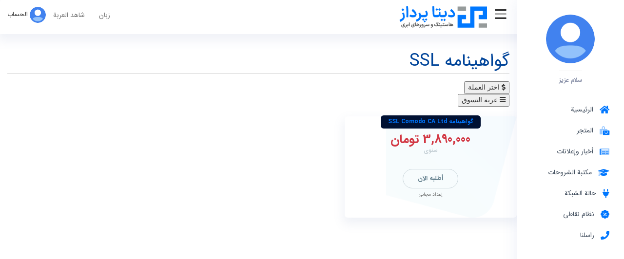

--- FILE ---
content_type: text/html; charset=utf-8
request_url: https://crm.datapardaz.ir/store/25?language=arabic
body_size: 32876
content:
<!DOCTYPE html>
<html lang="en">
<head>
    <meta charset="utf-8" />
    <meta http-equiv="X-UA-Compatible" content="IE=edge">
    <meta name="viewport" content="width=device-width, initial-scale=1">
	<meta property="og:image" content="/templates/vo_mariya/img/datapardaz-logo.png" />
	<link rel="icon" type="image/png" sizes="96x96" href="/templates/vo_mariya/img/favicon.png">
    <title>عربة التسوق - datapardaz.ir</title>
    <!-- Styling -->
<link href="/assets/css/fontawesome-all.min.css" rel="stylesheet">
<link href="/templates/vo_mariya/css/vahabonline.ir.min.css?v=00445b" rel="stylesheet">

<!-- HTML5 Shim and Respond.js IE8 support of HTML5 elements and media queries -->
<!-- WARNING: Respond.js doesn't work if you view the page via file:// -->
<!--[if lt IE 9]>
  <script src="https://oss.maxcdn.com/libs/html5shiv/3.7.0/html5shiv.js"></script>
  <script src="https://oss.maxcdn.com/libs/respond.js/1.4.2/respond.min.js"></script>
<![endif]-->

<script type="text/javascript">
    var csrfToken = '1815560cbaf6988aeaf47f931d27465e082f3c45',
        markdownGuide = 'دليل تخفيض السعر',
        locale = 'en',
        saved = 'تم الحفظ',
        saving = 'حفظ تلقائي',
        whmcsBaseUrl = "",
        requiredText = 'مطلوب',
        recaptchaSiteKey = "";
</script>
<script src="/templates/vo_mariya/js/scripts.js?v=00445b"></script>
<script src="/templates/vo_mariya/js/vahabonline.js?v=00445b"></script>

    
</head>




<section id="header" style="padding-right: 220px">
    <div class="container-fluid">



        <ul class="profilemenu">
                <li menuItemName="Account" class="dropdown" id="Secondary_Navbar-Account">
        <a class="dropdown-toggle" data-toggle="dropdown" href="#">
                        <img src="/templates/vo_mariya/vahabonline/images/avatar.png">
                        الحساب
        </a>
                    <ul class="dropdown-menu">
                            <li menuItemName="Login" id="Secondary_Navbar-Account-Login">
                    <a href="/clientarea.php">
                                                تسجيل الدخول
                                            </a>
                </li>
                            <li menuItemName="Register" id="Secondary_Navbar-Account-Register">
                    <a href="/register.php">
                                                الإشتراك
                                            </a>
                </li>
                            <li menuItemName="Divider" class="nav-divider" id="Secondary_Navbar-Account-Divider">
                    <a href="">
                                                -----
                                            </a>
                </li>
                            <li menuItemName="Forgot Password?" id="Secondary_Navbar-Account-Forgot_Password?">
                    <a href="/password/reset">
                                                فقدت بيانات الدخول ؟
                                            </a>
                </li>
                        </ul>
            </li>
        </ul>
        <ul class="top-nav" id="vo_topnav">
                            <li>
                    <a href="#" class="choose-language" data-toggle="popover" id="languageChooser">زبان</a>
                    <div id="languageChooserContent" class="hidden">
                        <ul>
                                                            <li>
                                    <a href="/store/25?language=arabic">العربية</a>
                                </li>
                                                            <li>
                                    <a href="/store/25?language=azerbaijani">Azerbaijani</a>
                                </li>
                                                            <li>
                                    <a href="/store/25?language=catalan">Català</a>
                                </li>
                                                            <li>
                                    <a href="/store/25?language=chinese">中文</a>
                                </li>
                                                            <li>
                                    <a href="/store/25?language=croatian">Hrvatski</a>
                                </li>
                                                            <li>
                                    <a href="/store/25?language=czech">Čeština</a>
                                </li>
                                                            <li>
                                    <a href="/store/25?language=danish">Dansk</a>
                                </li>
                                                            <li>
                                    <a href="/store/25?language=dutch">Nederlands</a>
                                </li>
                                                            <li>
                                    <a href="/store/25?language=english">English</a>
                                </li>
                                                            <li>
                                    <a href="/store/25?language=estonian">Estonian</a>
                                </li>
                                                            <li>
                                    <a href="/store/25?language=farsi">Persian</a>
                                </li>
                                                            <li>
                                    <a href="/store/25?language=french">Français</a>
                                </li>
                                                            <li>
                                    <a href="/store/25?language=german">Deutsch</a>
                                </li>
                                                            <li>
                                    <a href="/store/25?language=hebrew">עברית</a>
                                </li>
                                                            <li>
                                    <a href="/store/25?language=hungarian">Magyar</a>
                                </li>
                                                            <li>
                                    <a href="/store/25?language=italian">Italiano</a>
                                </li>
                                                            <li>
                                    <a href="/store/25?language=macedonian">Macedonian</a>
                                </li>
                                                            <li>
                                    <a href="/store/25?language=norwegian">Norwegian</a>
                                </li>
                                                            <li>
                                    <a href="/store/25?language=portuguese-br">Português</a>
                                </li>
                                                            <li>
                                    <a href="/store/25?language=portuguese-pt">Português</a>
                                </li>
                                                            <li>
                                    <a href="/store/25?language=romanian">Română</a>
                                </li>
                                                            <li>
                                    <a href="/store/25?language=russian">Русский</a>
                                </li>
                                                            <li>
                                    <a href="/store/25?language=spanish">Español</a>
                                </li>
                                                            <li>
                                    <a href="/store/25?language=swedish">Svenska</a>
                                </li>
                                                            <li>
                                    <a href="/store/25?language=turkish">Türkçe</a>
                                </li>
                                                            <li>
                                    <a href="/store/25?language=ukranian">Українська</a>
                                </li>
                                                            <li>
                                    <a href="/store/25?language=whmcsco.com">English</a>
                                </li>
                                                    </ul>
                    </div>
                </li>
                                        <li>
                    <a href="/cart.php?a=view">
                        شاهد العربة
                    </a>
                </li>
            
        </ul>

        <button id="vo_sidebar_option" onclick="vo_sidebar_option()"><i class="fad fa-bars"></i></button>
                    <a href="/index.php" class="logo" id="vo_mainlogo"><img src="/assets/img/logo.png" alt="datapardaz.ir"></a>
        
    </div>
</section>







<section id="main-body">
    <div class="container-fluid max-width-1280">
        <div id="vo_sidebar">
            <div class="myside">
                <div class="avatar">
                                            <img src="/templates/vo_mariya/vahabonline/images/avatar.png">
                        <div class="clearfix"></div>
                        <a href="/clientarea.php">سلام عزیز</a>
                                    </div>
                <div class="menus">
                    <ul>
                            <li menuItemName="Home" class="" id="Primary_Navbar-Home">
        <a href="/index.php">
            <i class="fas fa-home"></i>&nbsp;            الرئيسية
                                </a>
            </li>
    <li menuItemName="Store" class="dropdown" id="Primary_Navbar-Store">
        <a class="dropdown-toggle" data-toggle="dropdown" href="#">
            <i class="fad fa-bags-shopping"></i>&nbsp;            المتجر
                        &nbsp;<b class="caret"></b>        </a>
                    <ul class="dropdown-menu">
                            <li menuItemName="Browse Products Services" id="Primary_Navbar-Store-Browse_Products_Services">
                    <a href="/store">
                                                تصفح الكل
                                            </a>
                </li>
                            <li menuItemName="Shop Divider 1" class="nav-divider" id="Primary_Navbar-Store-Shop_Divider_1">
                    <a href="">
                                                -----
                                            </a>
                </li>
                            <li menuItemName="هاست اشتراکی ایران" id="Primary_Navbar-Store-هاست_اشتراکی_ایران">
                    <a href="/store/15">
                                                هاست اشتراکی ایران
                                            </a>
                </li>
                            <li menuItemName="هاست اشتراکی آلمان" id="Primary_Navbar-Store-هاست_اشتراکی_آلمان">
                    <a href="/store/16">
                                                هاست اشتراکی آلمان
                                            </a>
                </li>
                            <li menuItemName="سرور ایران" id="Primary_Navbar-Store-سرور_ایران">
                    <a href="/store/17">
                                                سرور ایران
                                            </a>
                </li>
                            <li menuItemName="سرور آلمان" id="Primary_Navbar-Store-سرور_آلمان">
                    <a href="/store/18">
                                                سرور آلمان
                                            </a>
                </li>
                            <li menuItemName="گواهینامه SSL" id="Primary_Navbar-Store-گواهینامه_SSL">
                    <a href="/store/25">
                                                گواهینامه SSL
                                            </a>
                </li>
                            <li menuItemName="لایسنس" id="Primary_Navbar-Store-لایسنس">
                    <a href="/store/26">
                                                لایسنس
                                            </a>
                </li>
                            <li menuItemName="IrnicResellerClientDomainRenewal" id="Primary_Navbar-Store-IrnicResellerClientDomainRenewal">
                    <a href="/index.php?m=IrnicResellerClient&mrp=/renew">
                        <i class="fas fa-sync-alt"></i>&nbsp;                        تمدید دامنه ملی
                                            </a>
                </li>
                            <li menuItemName="Register a New Domain" id="Primary_Navbar-Store-Register_a_New_Domain">
                    <a href="/cart.php?a=add&domain=register">
                                                تسجيل نطاق جديد
                                            </a>
                </li>
                        </ul>
            </li>
    <li menuItemName="Announcements" class="" id="Primary_Navbar-Announcements">
        <a href="/announcements">
            <i class="fad fa-newspaper"></i>&nbsp;            أخبار وإعلانات
                                </a>
            </li>
    <li menuItemName="Knowledgebase" class="" id="Primary_Navbar-Knowledgebase">
        <a href="/knowledgebase">
            <i class="fad fa-graduation-cap"></i>&nbsp;            مكتبة الشروحات
                                </a>
            </li>
    <li menuItemName="Network Status" class="" id="Primary_Navbar-Network_Status">
        <a href="/serverstatus.php">
            <i class="fas fa-plug"></i>&nbsp;            حالة الشبكة
                                </a>
            </li>
    <li menuItemName="Affiliates" class="" id="Primary_Navbar-Affiliates">
        <a href="/affiliates.php">
            <i class="fas fa-badge-percent"></i>&nbsp;            نظام نقاطي
                                </a>
            </li>
    <li menuItemName="Contact Us" class="" id="Primary_Navbar-Contact_Us">
        <a href="/contact.php">
            <i class="fas fa-phone"></i>&nbsp;            راسلنا
                                </a>
            </li>
                    </ul>
                </div>
            </div>

        </div>
        <!-- Container for main page display content -->
        <div class="main-content" id="vo_main_content" style="margin-right: 220px;">


        


<link rel="stylesheet" type="text/css" href="/templates/orderforms/coowhm-cart/css/all.min.css?v=00445b" />
<script type="text/javascript" src="/templates/orderforms/coowhm-cart/js/scripts.min.js?v=00445b"></script> 
<link rel="stylesheet" type="text/css" href="/templates/orderforms/coowhm-cart/css/style.css?v=00445b" />


<div id="order-standard_cart">

    <div class="row">

        <div class="col-md-12">

            <div class="header-lined">
                <h1>
                                            گواهینامه SSL
                                    				</h1>
				
				<div class="d-flex">
								<div class="currencyChooser-dropdown">
					<button title="اختر العملة" id="currencyChooser" type="button" class="drop-down-btn choose-currency" data-toggle="dropdown" aria-haspopup="true" aria-expanded="false">
					<i class="fas fa-dollar-sign"></i> <span class="no-phone-display">اختر العملة</span>
					</button>
					
					<div class="dropdown-menu" aria-labelledby="currencyChooser">
									    <a class="currency " href="/store/25?currency=1">
					IRT
					</a>
									    <a class="currency " href="/store/25?currency=7">
					EUR
					</a>
									    <a class="currency " href="/store/25?currency=8">
					USD
					</a>
										</div>
				</div>
				<div class="side-bar-header-lined-drop-down">
				<button id="show-more-sidebar" type="button" class="drop-down-btn show-more-sidebar" data-toggle="dropdown" aria-haspopup="true" aria-expanded="false">
				<i class="fas fa-bars"></i>
				عربة التسوق
				</button>
				<div class="dropdown-menu" aria-labelledby="show-more-sidebar">
  			        <div menuItemName="Categories" class="item-drop-side">
        <div class="panel-heading">
            <h3 class="panel-title">
                الأقسام
                            </h3>
        </div>

        
                    <div class="list-group">
                                                            <a menuItemName="هاست اشتراکی ایران" href="/store/15" class="list-group-item" id="Secondary_Sidebar-Categories-هاست_اشتراکی_ایران">

                            هاست اشتراکی ایران

                                                    </a>
                                                                                <a menuItemName="هاست اشتراکی آلمان" href="/store/16" class="list-group-item" id="Secondary_Sidebar-Categories-هاست_اشتراکی_آلمان">

                            هاست اشتراکی آلمان

                                                    </a>
                                                                                <a menuItemName="سرور ایران" href="/store/17" class="list-group-item" id="Secondary_Sidebar-Categories-سرور_ایران">

                            سرور ایران

                                                    </a>
                                                                                <a menuItemName="سرور آلمان" href="/store/18" class="list-group-item" id="Secondary_Sidebar-Categories-سرور_آلمان">

                            سرور آلمان

                                                    </a>
                                                                                <a menuItemName="گواهینامه SSL" href="/store/25" class="list-group-item" id="Secondary_Sidebar-Categories-گواهینامه_SSL">

                            گواهینامه SSL

                                                    </a>
                                                                                <a menuItemName="لایسنس" href="/store/26" class="list-group-item" id="Secondary_Sidebar-Categories-لایسنس">

                            لایسنس

                                                    </a>
                                                </div>
        
            </div>

        <div menuItemName="Actions" class="item-drop-side">
        <div class="panel-heading">
            <h3 class="panel-title">
                الإجراءات
                            </h3>
        </div>

        
                    <div class="list-group">
                                                            <a menuItemName="Domain Registration" href="/cart.php?a=add&domain=register" class="list-group-item" id="Secondary_Sidebar-Actions-Domain_Registration">

                            تسجيل نطاق جديد

                                                    </a>
                                                                                <a menuItemName="View Cart" href="/cart.php?a=view" class="list-group-item" id="Secondary_Sidebar-Actions-View_Cart">

                            شاهد العربة

                                                    </a>
                                                </div>
        
            </div>

        <div menuItemName="Choose Currency" class="item-drop-side">
        <div class="panel-heading">
            <h3 class="panel-title">
                اختر العملة
                            </h3>
        </div>

                    <div class="panel-body">
                <form method="post" action="/store/25">
<input type="hidden" name="token" value="1815560cbaf6988aeaf47f931d27465e082f3c45" />
    <select name="currency" onchange="submit()" class="form-control"><option value="1" selected>IRT</option><option value="7">EUR</option><option value="8">USD</option>    </select>
</form>
            </div>
        
        
            </div>

       			    </div>
   			    </div>
				</div>
            </div>
			
			
                    </div>

        <div class="col-md-12">

            <div class="categories-collapsed visible-xs visible-sm clearfix">

            <div class="panel card panel-default">
                <div class="m-0 panel-heading card-header">
        <h3 class="panel-title">
                            <i class="fas fa-shopping-cart"></i>&nbsp;
            
            الأقسام

                    </h3>
    </div>

    <div class="panel-body card-body">
        <form role="form">
            <select class="form-control custom-select" onchange="selectChangeNavigate(this)">
                                                    <option menuItemName="هاست اشتراکی ایران" value="/store/15" class="list-group-item" >
                        هاست اشتراکی ایران

                                            </option>
                                                        <option menuItemName="هاست اشتراکی آلمان" value="/store/16" class="list-group-item" >
                        هاست اشتراکی آلمان

                                            </option>
                                                        <option menuItemName="سرور ایران" value="/store/17" class="list-group-item" >
                        سرور ایران

                                            </option>
                                                        <option menuItemName="سرور آلمان" value="/store/18" class="list-group-item" >
                        سرور آلمان

                                            </option>
                                                        <option menuItemName="گواهینامه SSL" value="/store/25" class="list-group-item" >
                        گواهینامه SSL

                                            </option>
                                                        <option menuItemName="لایسنس" value="/store/26" class="list-group-item" >
                        لایسنس

                                            </option>
                                                                        <option value="" class="list-group-item" selected=""selected>- اختيار قسم آخر -</option>
                            </select>
        </form>
    </div>

            </div>
            <div class="panel card panel-default">
                <div class="m-0 panel-heading card-header">
        <h3 class="panel-title">
                            <i class="fas fa-plus"></i>&nbsp;
            
            الإجراءات

                    </h3>
    </div>

    <div class="panel-body card-body">
        <form role="form">
            <select class="form-control custom-select" onchange="selectChangeNavigate(this)">
                                                    <option menuItemName="Domain Registration" value="/cart.php?a=add&domain=register" class="list-group-item" >
                        تسجيل نطاق جديد

                                            </option>
                                                        <option menuItemName="View Cart" value="/cart.php?a=view" class="list-group-item" >
                        شاهد العربة

                                            </option>
                                                                        <option value="" class="list-group-item" selected=""selected>- اختيار قسم آخر -</option>
                            </select>
        </form>
    </div>

            </div>
            <div class="panel card panel-default">
                <div class="m-0 panel-heading card-header">
        <h3 class="panel-title">
                            <i class="fas fa-plus"></i>&nbsp;
            
            اختر العملة

                    </h3>
    </div>

    <div class="panel-body card-body">
        <form role="form">
            <select class="form-control custom-select" onchange="selectChangeNavigate(this)">
                                                                    <option value="" class="list-group-item" selected=""selected>- اختيار قسم آخر -</option>
                            </select>
        </form>
    </div>

            </div>
    
            <div class="pull-right form-inline">
            <form method="post" action="cart.php?gid=25">
<input type="hidden" name="token" value="1815560cbaf6988aeaf47f931d27465e082f3c45" />
                <select name="currency" onchange="submit()" class="form-control">
                    <option value="">اختر العملة</option>
                                            <option value="1">IRT</option>
                                            <option value="7">EUR</option>
                                            <option value="8">USD</option>
                                    </select>
            </form>
        </div>
    
</div>



            <div class="coowhm-product" id="products">
                <div class="row row-eq-height">
                                            <div class="col-md-4 product ">
                            <div class="clearfix" id="product1">
                                <header>
                                    <span class="product-name" id="product1-name">گواهینامه SSL  Comodo CA Ltd</span>
                                                                    </header>
								
								<div class="product-pricing" id="product1-price">
                                                                                                                                <span class="price">3,890,000 تومان</span>
                                                                                            سنوي
                                                                                        <br>
                                            
                                                                        </div>

								<div class="product-desc">
                                                                        <ul class="prod-desc-ul">
                                                                            </ul>
                                </div>
								
								
                                <footer>
                                    
                                    <a href="/cart.php?a=add&pid=91" class="btn btn-order-coowhm" id="product1-order-button">
                                    أطلبه الآن
                                    </a>
																		<small class="coowhm-setupFee">إعداد مجاني</small>
                                                                    </footer>
                            </div>
                        </div>
                                                            </div>
            </div>

   

        </div>
    </div>
</div>


                    </div><!-- /.main-content -->
                <div class="clearfix"></div>
        </div>
    </section>

    <section id="footer" style="padding-right: 220px">
        <div class="container-fluid">
            <a href="#" class="back-to-top"><i class="fas fa-chevron-up"></i></a>
            <p>شرکت ديتاپرداز    <a href="https://datapardaz.ir/" target="_blank">  </a></p>
        </div>
    </section>

    <div id="fullpage-overlay" class="hidden">
        <div class="outer-wrapper">
            <div class="inner-wrapper">
                <img src="/assets/img/overlay-spinner.svg">
                <br>
                <span class="msg"></span>
            </div>
        </div>
    </div>




<div class="modal system-modal fade" id="modalAjax" tabindex="-1" role="dialog" aria-hidden="true">
    <div class="modal-dialog">
        <div class="modal-content panel-primary">
            <div class="modal-header panel-heading">
                <button type="button" class="close" data-dismiss="modal">
                    <span aria-hidden="true">&times;</span>
                    <span class="sr-only">Close</span>
                </button>
                <h4 class="modal-title"></h4>
            </div>
            <div class="modal-body panel-body">
                إستيراد البيانات ...
            </div>
            <div class="modal-footer panel-footer">
                <div class="pull-left loader">
                    <i class="fas fa-circle-notch fa-spin"></i>
                    إستيراد البيانات ...
                </div>
                <button type="button" class="btn btn-default" data-dismiss="modal">
                    Close
                </button>
                <button type="button" class="btn btn-primary modal-submit">
                    Submit
                </button>
            </div>
        </div>
    </div>
</div>
<script>
var browser = getbrowsersize();
if(browser < '700') {
    document.getElementById("vo_sidebar").style.display = "none";
    document.getElementById("vo_main_content").style.marginRight = "0px";
    document.getElementById("header").style.paddingRight = "0px";
    document.getElementById("footer").style.paddingRight = "0px";
    document.getElementById("vo_mainlogo").style.display = "inline-block"; 
}
</script>
<form action="#" id="frmGeneratePassword" class="form-horizontal">
    <div class="modal fade" id="modalGeneratePassword">
        <div class="modal-dialog">
            <div class="modal-content panel-primary">
                <div class="modal-header panel-heading">
                    <button type="button" class="close" data-dismiss="modal" aria-label="Close"><span aria-hidden="true">&times;</span></button>
                    <h4 class="modal-title">
                        Generate Password
                    </h4>
                </div>
                <div class="modal-body">
                    <div class="alert alert-danger hidden" id="generatePwLengthError">
                        Please enter a number between 8 and 64 for the password length
                    </div>
                    <div class="form-group">
                        <label for="generatePwLength" class="col-sm-4 control-label">Password Length</label>
                        <div class="col-sm-8">
                            <input type="number" min="8" max="64" value="12" step="1" class="form-control input-inline input-inline-100" id="inputGeneratePasswordLength">
                        </div>
                    </div>
                    <div class="form-group">
                        <label for="generatePwOutput" class="col-sm-4 control-label">Generated Password</label>
                        <div class="col-sm-8">
                            <input type="text" class="form-control" id="inputGeneratePasswordOutput">
                        </div>
                    </div>
                    <div class="row">
                        <div class="col-sm-8 col-sm-offset-4">
                            <button type="submit" class="btn btn-default btn-sm">
                                <i class="fas fa-plus fa-fw"></i>
                                Generate new password
                            </button>
                            <button type="button" class="btn btn-default btn-sm copy-to-clipboard" data-clipboard-target="#inputGeneratePasswordOutput">
                                <img src="/assets/img/clippy.svg" alt="Copy to clipboard" width="15">
                                Copy
                            </button>
                        </div>
                    </div>
                </div>
                <div class="modal-footer">
                    <button type="button" class="btn btn-default" data-dismiss="modal">
                        Close
                    </button>
                    <button type="button" class="btn btn-primary" id="btnGeneratePasswordInsert" data-clipboard-target="#inputGeneratePasswordOutput">
                        Copy to clipboard and Insert
                    </button>
                </div>
            </div>
        </div>
    </div>
</form>


</body>
</html>


--- FILE ---
content_type: text/css
request_url: https://crm.datapardaz.ir/templates/orderforms/coowhm-cart/css/style.css?v=00445b
body_size: 61567
content:
/**
 * WHMCS Base Order Form Stylesheet edited by coodiv team
 *
 * This stylesheet defines the css rules used by the base order form.
 *
 * @project              WHMCS
 * @cssdoc               version 1.0-pre
 * @package              WHMCS
 * @author               WHMCS Limited <development@whmcs.com>
 * @copyright Copyright (c) WHMCS Limited 2005-2019
 * @license              http://www.whmcs.com/license/
 * @link                 http://www.whmcs.com/
 * @edited by coodiv     https://coodiv.net/      
 */

#order-standard_cart {
    margin: 0;
    padding: 0 0 40px 0;
}

#order-standard_cart .field-container {
    margin: 0 0 30px 0;
}

#order-standard_cart label,
#order-standard_cart p.domain-renewal-desc {
    margin-right: 10px;
    font-weight: 300;
    font-size: 13px;
}

#order-standard_cart .info-text-sm {
    font-size: 0.85em;
    text-align: center;
}

/**
 * Responsive Categories
 */

#order-standard_cart .categories-collapsed {
    margin-top: 20px;
    padding: 4px;
    border-radius: 4px;
}
#order-standard_cart .categories-collapsed select {
    border: 0;
    color: #222;
}

/*
 * Section Dividers
 */

#order-standard_cart .sub-heading {
  height: 0;
  border-top: 1px solid #DDD;
  text-align: center;
  margin-top: 20px;
  margin-bottom: 30px;
}

#order-standard_cart .sub-heading-borderless {
    height: 0;
    text-align: center;
    margin-top: 20px;
    margin-bottom: 30px;
}

#order-standard_cart .sub-heading span,
#order-standard_cart .sub-heading-borderless span {
    display: inline-block;
    position: relative;
    padding: 0 17px;
    top: -11px;
    font-size: 16px;
    color: #058;
    background-color: #fff;
}

/**
 * Products
 */

#order-standard_cart .products {
    margin: 10px 0;
}

#order-standard_cart .products .product {
    padding: 1px 0 10px 0;
    margin: 0 0 20px 0;
    background: #fff;
    border-radius: 3px;
    border: 1px solid #ddd;
}

#order-standard_cart .products .product header {
    position: relative;
    padding: 10px 20px;
    margin: 0 1px;
    background: #f8f8f8;
    border-radius: 3px 3px 0 0;
}

#order-standard_cart .products .product header span {
    margin: 0;
    color: #333;
    font-size: 1.2em;
}

#order-standard_cart .products .product header .qty {
    float: right;
    font-size: 0.8em;
    font-style: italic;
    color: #888;
}

#order-standard_cart .products .product div.product-desc {
    float: left;
    padding: 8px 14px;
    font-size: 0.8em;
}

#order-standard_cart .products .product span.feature-value {
    font-weight: bold;
}

#order-standard_cart .products .product div.product-pricing {
    margin-bottom: 10px;
}
#order-standard_cart .products .product div.product-pricing span.price {
    font-size: 1.4em;
}

#order-standard_cart .products .product footer {
    float: right;
    margin: 20px 0;
    width: 40%;
    font-size: 0.8em;
    text-align: center;
}

/*
 * Addon Panels
 */

#order-standard_cart .panel-addon {
    font-size: 0.8em;
    text-align: center;
}
#order-standard_cart .panel-addon:hover {
    cursor: pointer;
}
#order-standard_cart .panel-addon .panel-body {
    border-radius: 4px;
}
#order-standard_cart .panel-addon .panel-body label {
    font-size: 1em;
    font-weight: bold;
    color: #333;
}
#order-standard_cart .panel-addon .panel-price {
    padding: 4px;
    background-color: #e8e8e8;
}
#order-standard_cart .panel-addon .panel-add {
    display: block;
    padding: 4px;
    background-color: #5cb85c;
    color: #fff;
    border-radius: 0 0 4px 4px;
}
#order-standard_cart .panel-addon-selected {
    border-color: #5cb85c;
}
#order-standard_cart .panel-addon-selected .panel-price {
    background-color: #5cb85c;
    color: #fff;
}
#order-standard_cart .panel-addon-selected .panel-add {
    background-color: #ebccd1;
    color: #a94442;
}

/**
 * Domain registration
 */

#order-standard_cart .domain-selection-options {
    display: block;
    text-align: left;
    border: 1px solid #e3e9ec;
    font-family: Poppins,Helvetica,Arial,sans-serif;
    border-radius: 8px;
    border-bottom: 0;
}

#order-standard_cart .domains-row {
    margin-right: -2px;
    margin-left: -2px;
}
@media (max-width: 767px) {
    #order-standard_cart .domains-row {
        padding-bottom: 5px;
    }
}
#order-standard_cart .domains-row .col-sm-3,
#order-standard_cart .domains-row .col-sm-9,
#order-standard_cart .domains-row .col-xs-2,
#order-standard_cart .domains-row .col-xs-3,
#order-standard_cart .domains-row .col-xs-5,
#order-standard_cart .domains-row .col-xs-7,
#order-standard_cart .domains-row .col-xs-9 {
    padding-right: 2px;
    padding-left: 2px;
}

#order-standard_cart .domain-selection-options .option {
    display: block;
    text-align: left;
    height: 45px;
    line-height: 45px;
    font-family: Poppins,Helvetica,Arial,sans-serif;
    font-size: 11px;
    font-weight: 100;
    margin-left: 0;
    background: transparent;
    border-bottom: 1px solid #e3e9ec;
    border-radius: 0;
    padding: 0;
}
#order-standard_cart .domain-selection-options .option:first-child {
    border-radius: 8px 8px 0 0;
}
#order-standard_cart .domain-selection-options .domain-selection-options-list .option:last-child {
    margin-bottom: 0;
}
#order-standard_cart .domain-selection-options .option label {
    font-weight: 100;
    font-size: 11px;
    display: block;
    width: 100%;
    cursor: pointer;
    padding: 0 15px;
}
#order-standard_cart .domain-selection-options .option:hover {
    background: #f9f9f9;
}
#order-standard_cart .domain-selection-options .option .iradio_square-blue {
    margin-right: 10px;
}
#order-standard_cart .domain-suggestions .icheckbox_square-green {
    margin-right: 10px;
}

#order-standard_cart .domain-input-group {
    display: none;
    margin: 0;
}
#order-standard_cart .domain-resultat-tab-box {
    display: block;
    background: rgba(70,24,107,1);
    background: radial-gradient(circle, rgba(245,163,171,1) 0%, rgba(37,24,107,1) 0%, rgba(70,24,107,1) 100%);
    border: 0;
    border-bottom: 0;
    border-radius: 0;
    position: relative;
    overflow: hidden;
    padding: 60px 15px;
    border-radius: 0 0 8px 8px;
}
#order-standard_cart .domain-resultat-tab-box .form-control {
    border: 0;
	border-radius: 5px;
}
#order-standard_cart .domain-resultat-tab-box .input-group {
    background: transparent;
}
#order-standard_cart .domain-resultat-tab-box .col-sm-8.col-sm-offset-1 {
    padding-right: 2px;
}
#order-standard_cart .domain-resultat-tab-box .col-sm-2 {
    padding-left: 2px;
}
#order-standard_cart .domain-resultat-tab-box .btn.btn-primary.btn-block {
    height: 44px;
    display: inline-block;
    color: #FFF;
    border: 2px solid #fff;
    border-radius: 5px;
    text-decoration: none !important;
    overflow: hidden;
    -webkit-transition: all 0.1s ease-in-out;
    transition: all 0.1s ease-in-out;
    position: relative;
    margin: 0;
    background: transparent;
    font-weight: 400;
    font-size: 11px;
}
#order-standard_cart .domain-resultat-tab-box .btn.btn-primary.btn-block:after {
    content: '';
    position: absolute;
    right: -62px;
    height: 110px;
    width: 80px;
    background: #fff;
    -webkit-transition: all 0.5s cubic-bezier(0.42, 0, 0.26, 1.54);
    transition: all 0.5s cubic-bezier(0.42, 0, 0.26, 1.54);
    z-index: 0;
    top: -6px;
    transform: rotate(40deg);
}
#order-standard_cart .domain-resultat-tab-box .btn.btn-primary.btn-block:hover::after {
    right: -48px;

}
#order-standard_cart .domain-resultat-tab-box:after{
    content: '';
    background: #fff;
    background-image: url(../img/border.png);
    position: absolute;
    z-index: 0;
    width: 100%;
    height: 5px;
    bottom: -1px;
    background-size: contain;
    left: 0;
    right: 0;
}
#order-standard_cart .domain-resultat-tab-box:before{
    content: '';
    background-image: url(../img/c-top.png);
    position: absolute;
    width: 447px;
    height: 231px;
    top: 0;
    z-index: 0;
    background-size: cover;
}
#order-standard_cart .domain-loading-spinner {
    display: none;
    padding: 30px;
    text-align: center;
}

#order-standard_cart .domain-lookup-primary-loader,
#order-standard_cart .domain-lookup-primary-results {
    margin: 20px 0;
    text-align: center;
}
#order-standard_cart .domain-checker-result-headline,
#order-standard_cart .domain-lookup-primary-results .headline {
    font-size: 1.6em;
    word-wrap: break-word;
}
#order-standard_cart .domain-checker-available {
    color: #5cb85c;
}
#order-standard_cart .domain-checker-unavailable,
#order-standard_cart .domain-checker-invalid {
    color: #d9534f;
}
#order-standard_cart .transfer-eligible,
#order-standard_cart .transfer-not-eligible {
    margin: 30px 0 15px;
    padding: 20px;
}
#order-standard_cart .transfer-eligible {
    color: #3c763d;
    background-color: #dff0d8;
    border-color: #d6e9c6;
}
#order-standard_cart .transfer-not-eligible {
    color: #666;
    background-color: #f6f6f6;
}

#order-standard_cart .domain-suggestions {
    margin-bottom: 20px;
    font-size: 0.8em;
}

#order-standard_cart .domain-add-domain {
    margin: 25px 0;
}

/**
 * Product Configuration
 */

#order-standard_cart .product-info {
    border-top: 1px solid #efefef;
    border-bottom: 1px solid #efefef;
    margin: 0;
    margin-bottom: 20px;
    background-color: #fff;
    font-size: 0.8em;
    box-shadow: 0 10px 100px 0 rgba(77, 77, 119, 0.1);
    border-radius: 10px;
    position: relative;
    padding: 20px 25px 20px 25px;
    border: 1px solid rgba(232, 236, 239, 0.49);
    font-family: Poppins,Helvetica,Arial,sans-serif;
}
#order-standard_cart .product-info .product-title {
    margin: 0;
    font-size: 1.6em;
}

#order-standard_cart .order-summary {
    margin: 0 0 20px 0;
    padding: 0;
    background-color: #666;
    border-bottom: 3px solid #666;
    border-radius: 4px;
}

#order-standard_cart .order-summary h2 {
    margin: 0;
    padding: 10px;
    color: #fff;
    text-align: center;
    font-size: 1.4em;
    font-weight: normal;
}

#order-standard_cart .summary-container {
    margin: 0;
    padding: 10px;
    min-height: 100px;
    border-radius: 3px;
    background-color: #f8f8f8;
    font-size: 0.8em;
}

#order-standard_cart .order-summary .product-name {
    display: block;
    font-weight: bold;
    font-size: 1.2em;
}
#order-standard_cart .order-summary .product-group {
    margin: 0 0 5px 0;
    display: block;
    font-style: italic;
}
#order-standard_cart .order-summary .summary-totals {
    margin: 5px 0;
    padding: 5px 0;
    border-top: 1px solid #ccc;
    border-bottom: 1px solid #ccc;
}

#order-standard_cart .order-summary .total-due-today span {
    display: block;
    text-align: left;
    color: #FFF;
    font-weight: 100;
}
#order-standard_cart .order-summary .total-due-today .amt {
    display: block;
    text-align: left;
    color: #FFF;
    font-weight: bold;
}

#order-standard_cart .order-summary .loader {
    position: relative;
    top: 10px;
    height: 0;
    padding-right: 10px;
    text-align: right;
    color: #efefef;
}

/**
 * View Cart
 */

#order-standard_cart .panel-taxes {
    font-size: 0.8em;
}

#order-standard_cart .row-upgrade-credit {
    margin-top: 5px;
}
#order-standard_cart .row-upgrade-credit .item-price {
    font-size: 0.9em;
}

/**
 * Checkout
 */

#order-standard_cart #btnAlreadyRegistered,
#order-standard_cart #btnNewUserSignup {
    margin: 0 0 0 10px;
}

#order-standard_cart .checkout-error-feedback {
    margin: 15px 0;
}

#order-standard_cart .apply-credit-container {
    margin: 15px 0;
    padding: 15px;
    background-color: #f2f2f2;
}
#order-standard_cart .apply-credit-container span {
    font-weight: bold;
}
#order-standard_cart .apply-credit-container .radio {
    padding-left: 20px;
    padding-right: 20px;
}
#order-standard_cart .apply-credit-container .iradio_square-blue {
    margin-right: 6px;
}

#order-standard_cart .checkout-security-msg {
    margin: 20px 0;
    padding-left: 75px;
    font-size: 0.8em;
}
#order-standard_cart .checkout-security-msg i {
    float: left;
    margin-left: -48px;
    font-size: 2.8em;
}

/**
 * Form fields
 */

#order-standard_cart .prepend-icon {
  top: 0;
  left: 0;
  display: inline-block;
  vertical-align: top;
  position: relative;
  width: 100%;
  font-weight: normal;
}
#order-standard_cart .field,
#order-standard_cart .form-control {
    position: relative;
  vertical-align: top;
  border: 1px solid #DDD;
  display: -moz-inline-stack;
  display: inline-block;
  color: #626262;
  outline: none;
  background: #fff;
  height: 36px;
  width: 100%;
  border-radius: 3px;
  font-size: 13px;
}
#order-standard_cart .input-group-lg > .form-control {
    height: 46px;
    padding: 10px 16px;
    font-size: 18px;
    line-height: 1.3333333;
    border-radius: 6px 0 0 6px;
}
#order-standard_cart .form-control-qty {
    width: 70px;
    text-align: center;
}
#order-standard_cart .form-control-static-inline {
    display: inline-block;
}
#order-standard_cart .form-control:focus {
  border-color: #ddd;
  outline: 0;
  -webkit-box-shadow: none;
          box-shadow: none;
}
#order-standard_cart textarea.field {
    height: auto;
}
#order-standard_cart .prepend-icon .field {
    -webkit-appearance: none;
    padding-left: 36px;
}
#order-standard_cart .prepend-icon .field-icon i {
    position: relative;
  font-size: 14px;
}
#order-standard_cart .prepend-icon .field-icon {
  top: 0;
  z-index: 4;
  width: 42px;
  height: 36px;
  color: inherit;
  line-height: 36px;
  position: absolute;
  text-align: center;
  -webkit-transition: all 0.5s ease-out;
  -moz-transition: all 0.5s ease-out;
  -ms-transition: all 0.5s ease-out;
  -o-transition: all 0.5s ease-out;
  transition: all 0.5s ease-out;
  pointer-events: none;
}
#order-standard_cart .field-icon i {
    color: #bbb;
}
#order-standard_cart .field[disabled],
#order-standard_cart .field[readonly],
#order-standard_cart .form-control[disabled],
#order-standard_cart .form-control[readonly] {
  background-color: #f8f8f8;
  opacity: 1;
}

#order-standard_cart .field-help-text {
    display: block;
    margin-top: 5px;
    margin-bottom: 10px;
    color: #888;
    font-size: 12px;
}

/**
 * View Cart
 */

#order-standard_cart .view-cart-items-header {
    margin: 0;
    padding: 8px 15px;
    background-color: #058;
    color: #fff;
    font-size: 0.9em;
    border-radius: 4px 4px 0 0;
}
#order-standard_cart .view-cart-items {
    margin: 0 0 20px 0;
    border-bottom: 2px solid #058;
}
#order-standard_cart .view-cart-items .item {
    margin: 0;
    padding: 10px;
    background-color: #fff;
    border-left: 0;
    border-right: 0;
    font-size: 0.8em;
}
#order-standard_cart .view-cart-items .item:nth-child(even) {
    background-color: #f2f2f2;
}
#order-standard_cart .view-cart-items .item span:not(.caret):not(.renewal-price) {
    display: block;
}
#order-standard_cart .view-cart-items .item-title {
    font-size: 1.6em;
}
#order-standard_cart .view-cart-items .item-group {
    color: #a5afb3;
    font-size: 11px;
    font-weight: 100;
}
#order-standard_cart .view-cart-items .item-domain {
    display: inline-block !important;
    background: #14cc9e;
    color: #FFF;
    padding: 3px 15px;
    margin-top: 7px;
    border-radius: 17px;
    font-size: 10px;
}
#order-standard_cart .view-cart-items .item-price {
    text-align: center;
    border-left: 1px solid #f2f2f2;
}
#order-standard_cart .view-cart-items .item-price span {
    font-size: 16px;
    font-weight: 100;
    margin-bottom: 3px;
}
#order-standard_cart .view-cart-items .item-price .cycle {
    font-size: 0.9em;
    background: #eff4f6;
    padding: 5px;
    border-radius: 8px;
    margin-bottom: 5px;
}
#order-standard_cart .view-cart-items .item-qty {
    text-align: center;
}
#order-standard_cart .view-cart-items .item-qty input {
    margin-bottom: 5px;
    padding: 4px;
    height: auto;
}
#order-standard_cart .view-cart-items .item-qty button {
    font-size: 0.8em;
}

#order-standard_cart .btn-remove-from-cart {
    color: #444;
}
#order-standard_cart .btn-remove-from-cart:hover {
    color: #cc0000;
    text-decoration: none;
}

#order-standard_cart .empty-cart {
    text-align: right;
    margin: -20px 20px 0 0;
    line-height: 1em;
}
#order-standard_cart .empty-cart .btn {
    margin: 0;
    padding: 4px 10px;
    background-color: #058;
    border: 0;
    color: #fff;
    border-radius: 0 0 4px 4px;
}

#order-standard_cart .btn-checkout {
    padding: 15px 34px;
}

#order-standard_cart .order-summary .subtotal {
    margin: 0;
    padding: 0 0 5px 0;
    border-bottom: 1px solid rgba(255, 255, 255, 0.18);
    font-size: 11px;
    font-weight: 100;
    letter-spacing: 0.5px;
}
#order-standard_cart .order-summary .subtotal #subtotal {
    font-weight: 500;
}
#order-standard_cart .order-summary .bordered-totals {
    margin: 0 0 5px 0;
    padding: 5px 0;
    border-bottom: 1px solid #ddd;
}
#order-standard_cart .order-summary .recurring-totals {
    margin: 5px 0 0 0;
    padding: 0;
}
#order-standard_cart .order-summary .total-due-today-padded {
    margin: 20px 0;
}

#order-standard_cart .order-summary .recurring-charges {
    font-size: 0.9em;
    color: #fff;
    font-style: italic;
    text-align: right;
}

#order-standard_cart .order-summary .btn-continue-shopping {
    color: #fff;
    font-size: 0.9em;
}

#order-standard_cart .view-cart-tabs .promo .form-group {
    margin-bottom: 5px;
}

#order-standard_cart .view-cart-tabs {
    margin: 0 0 20px 0;
}
#order-standard_cart .view-cart-tabs .nav-tabs {
    padding-left: 20px;
    font-size: 0.8em;
}
#order-standard_cart .view-cart-tabs .nav-tabs > li.active > a {
    background-color: #f8f8f8;
}
#order-standard_cart .view-cart-tabs .tab-content {
    background-color: #f8f8f8;
    padding: 15px;
}

#order-standard_cart .view-cart-promotion-code {
    margin: 0 0 5px 0;
    padding: 10px 20px;
    background-color: #fff;
    border: 1px dashed #ccc;
    text-align: center;
}

#order-standard_cart .view-cart-gateway-checkout {
    margin: 0 0 20px 0;
    padding: 15px;
    background-color: #e8e8e8;
    border-radius: 4px;
    text-align: center;
}

#order-standard_cart .view-cart-empty {
    padding: 30px 15px;
    text-align: center;
}

/**
 * Completion Page
 */

#order-standard_cart .order-confirmation {
    text-align: center;
}
#order-standard_cart .order-confirmation span {
    font-size: 1.4em;
}
#order-standard_cart .order-confirmation-addon-output {
    margin: 15px 0;
    text-align: center;
}

/**
 * Error Page
 */

.error-heading {
    margin: 30px 0;
    font-size: 1.4em;
    text-align: center;
}

/**
 * Remove Item Modal
 */

#order-standard_cart .modal-title i {
    display: block;
    padding-top: 25px;
}
#order-standard_cart .modal-header,
#order-standard_cart .modal-body,
#order-standard_cart .modal-footer {
    text-align: center !important;
    border: 0;
}
#order-standard_cart .modal-footer {
    padding-bottom: 45px;
}

/**
 * Domain Lookup
 */

#order-standard_cart .express-checkout-buttons .separator {
    margin-left: 70px;
    padding: 5px;
    text-align: center;
    font-weight: bold;
}

.domain-checker-bg {
    padding: 42px 0;
}

.domain-searching {
    color: #ccc;
}

.spotlight-tlds {
    margin: 15px 0;
    padding: 7px 14px;
    background-color: #f8f8f8;
}
.spotlight-tlds-container {
    margin-left: -7px;
    margin-right: -7px;
}
.spotlight-tld-container {
    float: left;
    padding: 7px 7px;
}
.spotlight-tld-container-1 {
    width: 100%;
}
.spotlight-tld-container-2 {
    width: 50%;
}
.spotlight-tld-container-3 {
    width: 33.3%;
}
.spotlight-tld-container-4 {
    width: 25%;
}
.spotlight-tld-container-5 {
    width: 20%;
}
.spotlight-tld-container-6 {
    width: 16.6%;
}
.spotlight-tld-container-7 {
    width: 14.28%;
}
.spotlight-tld-container-8 {
    width: 12.5%;
}

@media screen and (max-width: 991px) {
    .spotlight-tld-container-5,
    .spotlight-tld-container-6 {
        width: 33.3%;
    }
    .spotlight-tld-container-7,
    .spotlight-tld-container-8 {
        width: 25%;
    }
}
@media screen and (max-width: 580px) {
    .spotlight-tld-container-3,
    .spotlight-tld-container-4,
    .spotlight-tld-container-5,
    .spotlight-tld-container-6,
    .spotlight-tld-container-7,
    .spotlight-tld-container-8 {
        width: 50%;
    }
}

.spotlight-tld {
    position: relative;
    overflow: hidden;
    margin: 0;
    padding: 15px 0;
    height: 112px;
    background-color: #fff;
    border: 1px solid #ddd;
    border-radius: 5px;
    text-align: center;
    font-weight: bold;
    color: #555;
}
.spotlight-tld span {
    display: block;
    padding: 5px 0;
    font-weight: normal;
}
.spotlight-tld .btn:not(.domain-contact-support) {
    padding: 2px 10px;
    font-size: 12px;
    line-height: 1.5;
    border-radius: 3px;
    background-color: #555;
    border-color: #333;
    color: #fff;
    width: 85%;
    white-space: nowrap;
    overflow: hidden;
    text-overflow: ellipsis;
}
.spotlight-tld .btn.domain-contact-support {
    padding: 2px 10px;
    font-size: 12px;
    line-height: 1.5;
    border-radius: 3px;
    color: #fff;
    min-width: 85%;
    white-space: nowrap;
    overflow: hidden;
    text-overflow: ellipsis;
}
.spotlight-tld .btn span {
    padding: 0;
}
.spotlight-tld .unavailable,
.spotlight-tld .invalid {
    margin: 19px 0;
    background-color: #eee;
    border-color: #ddd;
    color: #bbb;
}
.spotlight-tld .domain-contact-support {
    margin: 19px 0;
}
.spotlight-tld .domain-lookup-spotlight-loader {
    line-height: 47px;
    font-size: 1.4em;
}
.spotlight-tld .results {
    display: none;
}
.spotlight-tld-new {
    width: 60px;
    position: absolute;
    letter-spacing: 1px;
    padding: 3px;
    font-size: x-small;
    font-weight: bold;
    text-transform: uppercase;
    color: #fff;
    top: 3px;
    right: -18px;
    background-color: #2ad588;
    transform: rotate(45deg);
    -webkit-transform: rotate(45deg);
}
.spotlight-tld-sale {
    width: 60px;
    position: absolute;
    letter-spacing: 0;
    padding: 3px;
    font-size: x-small;
    font-weight: bold;
    text-transform: uppercase;
    color: #fff;
    top: 3px;
    right: -18px;
    background-color: #f7d458;
    transform: rotate(45deg);
    -webkit-transform: rotate(45deg);
}
.spotlight-tld-hot {
    width: 60px;
    position: absolute;
    letter-spacing: 0;
    padding: 3px;
    font-size: x-small;
    font-weight: bold;
    text-transform: uppercase;
    color: #fff;
    top: 3px;
    right: -18px;
    background-color: #f9615a;
    transform: rotate(45deg);
    -webkit-transform: rotate(45deg);
}

.suggested-domains .panel-heading {
    border-bottom: 2px solid #62cb31;
}
.suggested-domains .domain-lookup-suggestions-loader {
    padding: 30px 20px;
    background-color: #f8f8f8;
    font-size: 0.9em;
    text-align: center;
    opacity: 0.7;
}
.suggested-domains .list-group-item {
    border-left: 0;
    border-right: 0;
    word-wrap: break-word;
}
.suggested-domains .extension {
    font-weight: bold;
}
.suggested-domains .promo.hot {
    padding: 2px 8px;
    background-color: #f9615a;
    color: #fff;
    text-transform: uppercase;
}
.suggested-domains .promo.sale {
    padding: 2px 8px;
    background-color: #f7d458;
    color: #fff;
    text-transform: uppercase;
}
.suggested-domains .promo.new {
    padding: 2px 8px;
    background-color: #2ad588;
    color: #fff;
    text-transform: uppercase;
}
.suggested-domains .actions {
    float: right;
}
.suggested-domains .price {
    padding: 0 20px;
    font-size: 1.2em;
}
.suggested-domains .btn:not(.domain-contact-support) {
    padding: 2px 10px;
    font-size: 11px;
    line-height: 1.4;
    border-radius: 3px;
    background-color: #555;
    border-color: #333;
    color: #fff;
}
.suggested-domains .btn.domain-contact-support {
    padding: 2px 10px;
    font-size: 11px;
    line-height: 1.4;
    border-radius: 3px;
    color: #fff;
}

@media (max-width: 767px) {
    .suggested-domains .list-group-item {
        text-align: center;
    }
    .suggested-domains .actions {
        float: none;
    }
    .suggested-domains .price {
        float: none;
        display: block;
        padding: 3px 0;
    }
    .suggested-domains .list-group-item .btn {
        float: none;
        display: block;
        width: 100%;
    }
}

.domain-promo-box {
    margin-top: 20px;
    margin-bottom: 20px;
    padding: 20px;
    background-color: #fff;
    border: 1px solid #e8edef;
    color: #333;
    border-radius: 8px;
    font-family: Poppins,Helvetica,Arial,sans-serif;
    position: relative;
}
.domain-promo-box img {
    width: 50px;
    display: block;
    margin-left: -5px;
    position: relative;
    z-index: 1;
}
.domain-promo-box h3 {
    margin: 0;
    font-weight: 600;
    font-size: 18px;
    display: block;
    line-height: 26px;
    margin-top: 20px;
    position: relative;
    margin-bottom: 8px;
}
.domain-promo-box i {
    float: right;
}
.domain-promo-box p {
    margin: -2px 0 3px 0;
    color: #a5afb3;
    font-size: 11px;
    font-weight: 100;
}
.domain-promo-box .btn {
    display: block;
    margin: 30px -20px -21px;
    border-radius: 0 0 8px 8px;
    font-size: 11px;
    font-weight: 100;
    padding: 15px 15px;
}
.domain-promo-box .small {
    margin: 10px 0 0 0;
    color: #999;
}

.btn-transfer {
    min-width: 100px;
}

.slim-alert {
    margin: 0 0 5px 0;
    padding: 5px;
    text-align: center;
}

.domain-suggestions-warning {
    padding: 10px 0;
    font-size: 0.7em;
}

/**
 * Domain Renewals
 */
.form-control.domain-renewals-filter {
    background: url(../../../../assets/img/search.png) #fff no-repeat 8px 5px !important;
    padding: 7px 10px 7px 45px !important;
    height: auto !important;
    width: 200px !important;
    font-size: 13px !important;
    border-radius: 2px !important;
}

.domain-renewals {
    margin: 10px 0;
    border-top: 1px solid #ccc;
    background-color: #f8f8f8;
}
.domain-renewals .domain-renewal {
    margin: 0;
    padding: 15px;
    border-bottom: 1px solid #ccc;
}
.domain-renewals .domain-renewal:nth-child(even) {
    background-color: #f4f4f4;
}
.domain-renewals .domain-renewal h3 {
    margin: 0;
}
.domain-renewals .domain-renewal .label {
    border-radius: 3px;
}
.order-summary i.fa-trash {
    opacity: 0.5;
}
.order-summary i.fa-trash:hover {
    opacity: 1;
}

/**
 * -------------------------
 * Order Configure Product Addon Promo Containers
 * -------------------------
 */

#order-standard_cart .addon-promo-container {
    margin: 20px 0;
    padding: 20px;
    border: 1px solid #eee;
    font-size: 0.9em;
}
#order-standard_cart .addon-promo-container h3 {
    margin: 0 0 10px 0;
}
#order-standard_cart .addon-promo-container .logo {
    float: right;
    margin: 0 0 10px 20px;
    text-align: right;
    line-height: 100px;
}
#order-standard_cart .addon-promo-container img {
    max-width: 120px;
}
#order-standard_cart .addon-promo-container .description {
    margin: 10px 0;
}
#order-standard_cart .addon-promo-container label {
    margin-top: 3px;
    width: 98%;
}
#order-standard_cart .addon-promo-container a {
    text-decoration: underline;
}

#order-standard_cart .mc-promos {
    margin: 20px auto 30px;
    max-width: 575px;
}

#order-standard_cart .mc-promo {
    margin: 0 0 10px 0;
    border: 1px dashed #ccc;
    border-bottom: 4px solid #9abb3a;
}
#order-standard_cart .mc-promo .cta {
    float: right;
    padding: 3px 10px;
    text-align: center;
}
#order-standard_cart .mc-promo .headline {
    padding-top: 8px;
    font-size: 1.5em;
}
#order-standard_cart .mc-promo .tagline {
    font-size: 1.2em;
    font-weight: 300;
}
#order-standard_cart .mc-promo .header {
    border-bottom: 0;
    height: 70px;
    overflow: hidden;
    cursor: pointer;
}
#order-standard_cart .mc-promo .icon {
    float: left;
    margin: 10px;
    width: 64px;
    height: 50px;
    line-height: 50px;
    text-align: center;
}
#order-standard_cart .mc-promo .icon img {
    max-width: 100%;
    max-height: 100%;
}
#order-standard_cart .mc-promo .body {
    padding: 10px 15px;
    border-top: 10px solid #eaeaea;
    background-color: #f8f8f8;
    font-size: 0.85em;
    display: none;
}
#order-standard_cart .mc-promo .body i {
    color: #99bc3a;
    padding-right: 3px;
}
.mc-promo em {
    font-weight: bold;
    font-style: normal;
}
#order-standard_cart .mc-promo .body ul {
    list-style: none;
    margin: 0;
    padding: 0;
}
#order-standard_cart .mc-promo .body li {
    float: left;
    width: 50%;
}
#order-standard_cart .mc-promo .price {
    padding: 4px 0;
    font-size: 1.15em;
    color: #83a032;
}
#order-standard_cart .mc-promo .btn-add {
    padding: 0;
    background-color: #99bb3a;
    color: #fff;
    font-size: 1em;
}
#order-standard_cart .mc-promo .arrow {
    display: inline-block;
    padding: 2px 8px;
    background-color: #84b436;
}
#order-standard_cart .mc-promo .text{
    display: inline-block;
    padding: 2px 8px;
    font-size: 0.9em;
}
#order-standard_cart .mc-promo .expander {
    float: left;
    width: 28px;
    font-size: 1.5em;
    color: #99bc3a;
    text-align: right;
    line-height: 60px;
    transition: all 2s linear;
}

#order-standard_cart .mc-promo.weebly {
    border-color: #7b7b7b;
}
#order-standard_cart .mc-promo.weebly .btn-add {
    background-color: #7b7b7b;
}
#order-standard_cart .mc-promo.weebly .arrow {
    background-color: #666;
}
#order-standard_cart .mc-promo.weebly .expander,
#order-standard_cart .mc-promo.weebly .price {
    color: #7b7b7b;
}

#order-standard_cart .mc-promo.spamexperts {
    border-color: #56a2da;
}
#order-standard_cart .mc-promo.spamexperts .btn-add {
    background-color: #56a2da;
}
#order-standard_cart .mc-promo.spamexperts .arrow {
    background-color: #4e98d0;
}
#order-standard_cart .mc-promo.spamexperts .expander,
#order-standard_cart .mc-promo.spamexperts .price {
    color: #56a2da;
}

#order-standard_cart .mc-promo.sitelock {
    border-color: #f29f44;
}
#order-standard_cart .mc-promo.sitelock .btn-add {
    background-color: #f29f44;
}
#order-standard_cart .mc-promo.sitelock .arrow {
    background-color: #f08f3d;
}
#order-standard_cart .mc-promo.sitelock .expander,
#order-standard_cart .mc-promo.sitelock .price {
    color: #f29f44;
}

#order-standard_cart .mc-promo .rotate{
    -moz-transition: all 0.2s linear;
    -webkit-transition: all 0.2s linear;
    transition: all 0.2s linear;
}
#order-standard_cart .mc-promo .rotate.down{
    -moz-transform:rotate(90deg);
    -webkit-transform:rotate(90deg);
    transform:rotate(90deg);
}

/**
 * -------------------------
 * Domain Checker Captchas
 * -------------------------
 */

#order-standard_cart .default-captcha {
    margin: 0 auto 6px auto;
    padding: 10px;
    max-width: 340px;
    background-color: #F9F9F9;
    border: 1px solid #d3d3d3;
    color: #888;
    border-radius: 3px;
    box-shadow: 0px 0px 4px 1px rgba(0,0,0,0.08);
    -webkit-box-shadow: 0px 0px 4px 1px rgba(0,0,0,0.08);
    -moz-box-shadow: 0px 0px 4px 1px rgba(0,0,0,0.08);
    text-align: center;
    font-size: 0.9em;
}
#order-standard_cart .default-captcha-register-margin {
    margin: 18px auto -25px auto;
}

#order-standard_cart .captcha-container p {
    margin-bottom: 5px;
}
#order-standard_cart .captcha-container img {
    margin-top: 3px;
}
#order-standard_cart .captcha-container .form-control {
    height: inherit;
    max-width: 90px;
    text-align: center;
}
#order-standard_cart .mc-promo.sitelockvpn {
    border-color: #555;
}
#order-standard_cart .mc-promo.sitelockvpn .btn-add {
    background-color: #555;
}
#order-standard_cart .mc-promo.sitelockvpn .arrow {
    background-color: #333;
}
#order-standard_cart .mc-promo.sitelockvpn .expander,
#order-standard_cart .mc-promo.sitelockvpn .price {
    color: #555;
}
#order-standard_cart .captcha-container #google-recaptcha {
    width: 304px;
    height: 100px;
    margin-top: 15px;
    margin-bottom: -50px;
}
#order-standard_cart .captcha-container #google-recaptcha.recaptcha-transfer {
    margin-bottom: -20px;
}

@media (max-width: 991px) {
    #order-standard_cart .captcha-container #google-recaptcha {
        padding-left: 2.5%;
        margin-bottom: -25px;
    }
}
@media (max-width: 736px) {
    #order-standard_cart .captcha-container #google-recaptcha {
        margin-bottom: -35px;
        transform: scale(0.935);
        transform-origin: 0 0;
        -webkit-transform: scale(0.935);
        -webkit-transform-origin: 0 0;
    }
}
@media (max-width: 384px) {
    #order-standard_cart .captcha-container #google-recaptcha {
        margin-bottom: -30px;
        transform: scale(0.96);
        transform-origin: 0 0;
    }
}
@media (max-width: 360px) {
    #order-standard_cart .captcha-container #google-recaptcha {
        margin-bottom: -35px;
        transform: scale(0.89);
        transform-origin: 0 0;
    }
}
@media (max-width: 320px) {
    #order-standard_cart .captcha-container #google-recaptcha {
        padding-left: 13.5%;
        margin-bottom: -45px;
        transform: scale(0.83);
        transform-origin: 0 0;
        -webkit-transform: scale(0.785);
        -webkit-transform-origin: 0 0;
    }
}
.coowhm-product .product{
    padding: 40px 20px 100px;
    text-align: center;
    box-shadow: 0 1px 15px 1px rgba(69,65,78,.06);
    border: 1px solid #f1f3f4;
    position: relative;
    background: #fff;
}
.coowhm-product>.row{
  display: -webkit-box;
  display: -webkit-flex;
  display: -ms-flexbox;
  display:         flex;
  flex-wrap: wrap;
}
.coowhm-product>.row > [class*='col-'] {
  display: flex;
  flex-direction: column;
}
.coowhm-product>.row > [class*='col-']:first-child {
  border-right: 0;
  border-radius: 8px 0 0 8px;
}

.coowhm-product>.row > [class*='col-']:nth-child(3) {
  border-left: 0;
  border-radius: 0 8px 8px 0;
}
.coowhm-product>.row > [class*='col-']:only-child {
  border: 1px solid #f1f3f4;
  border-radius: 8px;
}

.coowhm-product .product.feature-plan{
    transform: scale(1.02, 1.05);
    border-radius: 8px;
    background: #17283a;
    position: relative;
    z-index: 1;
}
.coowhm-product .product header .product-name{
    margin-bottom: .5rem;
    font-weight: 500;
    line-height: 1.2;
    color: #595c6d;
    font-size: 14px;
}
.coowhm-product .product .product-pricing{
    margin: 10px 0 20px;
    font-weight: 500;
    color: #c0cbd1;
    font-size: 12px;
}
.coowhm-product .product .product-pricing span.price{
    color: #d23743;
    font-size: 25px;
    font-weight: bold;
    margin-bottom: -4px;
    display: block;
}
.coowhm-product .product .product-desc .prod-desc-ul{
    font-weight: 500;
    color: #afbec5;
    line-height: 22px;
    padding-left: 0;
    list-style: none;
    margin-bottom: 30px;
}
.coowhm-product .product .product-desc .prod-desc-div{
    color: #76868d;
    margin-bottom: 30px;
    line-height: 16px;
    font-size: 13px;
}
.coowhm-product .product .product-desc .prod-desc-div p{
    margin-bottom: 0;
}

.coowhm-product .product .product-desc .prod-desc-div .spe-cart-line{
    text-align: left;
    padding: 0 30px;
    font-weight: 500;
    color: #afbec5;
}
.coowhm-product .product .product-desc .prod-desc-div .spe-cart-line span{
    float: right;
    font-weight: 600;
}
.coowhm-product .product .product-desc .prod-desc-div .spe-cart-line span.black{
    color: #37474f;
}
.coowhm-product .product.feature-plan .prod-desc-div .spe-cart-line span.black {
    color: #fff;
}
.coowhm-product .product.feature-plan .prod-desc-div  {
    color: #fff;
}
.coowhm-product .product .product-desc .prod-desc-div .spe-cart-line span.red{
    color: #F44336;
}
.coowhm-product .product .product-desc .prod-desc-div .spe-cart-line span.green{
    color: #8BC34A;
}
.coowhm-product .product .product-desc .prod-desc-ul li{
    text-align: left;
    padding: 4px 30px;   
}
.coowhm-product .product .product-desc .prod-desc-ul li span{
    float: right;
    font-weight: 600;
}
.coowhm-product .product .product-desc .prod-desc-ul li span.green{
    color: #8BC34A;
}
.coowhm-product .product .product-desc .prod-desc-ul li span.red{
    color: #F44336;
}
.coowhm-product .product .product-desc .prod-desc-ul li span.black{
    color: #37474f;
}
.coowhm-product .product .product-desc .prod-desc-ul br{
    display: none
}
.coowhm-product .product .btn.btn-order-coowhm{
    color: #607D8B;
    font-size: 12px;
    font-weight: bold;
    display: inline-block;
    border: 1px solid #cbd6db;
    padding: 10px 30px;
    border-radius: 40px;
    margin-bottom: 6px;
    margin-right: 0;
    text-transform: uppercase;
}
.coowhm-product .product footer{
    position: absolute;
    bottom: 0;
    padding: 0 0 40px;
    left: 0;
    right: 0;
}
.coowhm-product .product .btn.btn-order-coowhm:hover{
    color: #fff;
    background: #607D8B;
    border: 1px solid #607D8B;
}
.coowhm-product .product .coowhm-setupFee{
    display: block;
    font-size: 10px;
    opacity: 0.7;
}

.coowhm-product .product.feature-plan header .product-name {
    color: #fff;
}
.coowhm-product .product.feature-plan .product-pricing span.price {
    color: #fff;
}
.coowhm-product .product.feature-plan .product-desc .prod-desc-ul li span.black {
    color: #fff;
}
.coowhm-product .product.feature-plan .btn.btn-order-coowhm {
    color: #3c545f;
    background: #FFF;
    border: 1px solid #fff;
}
.coowhm-product .product.feature-plan .btn.btn-order-coowhm:hover{
    color: #fff;
    background: #607D8B;
    border: 1px solid #607D8B;
}
.coowhm-product .product.feature-plan .coowhm-setupFee {
    opacity: 0.5;
    color: #fff;
}
.coowhm-product{
    padding: 20px 0;
}

#order-standard_cart .domain-selection-options .list-options-domains{
    -ms-flex-pack: center!important;
    justify-content: center!important;
    display: -ms-flexbox!important;
    display: flex!important;
	margin-bottom: 40px;
}

#order-standard_cart .domain-selection-options .list-options-domains .option {
    margin-bottom: 2px;
    position: relative;
    display: inline-flex;
    flex-direction: column;
    justify-content: center;
    width: calc(25% - 19px);
    padding: 0;
    margin: 0px 16px 16px 0px;
    border: 1px solid #e3e6e8;
    border-radius: 6px;
    color: #4e5259;
    cursor: pointer !important;
    text-align: center;
	background: #fff;
	overflow: hidden;
	transition: all 0.3s ease-in-out;
}

#order-standard_cart .domain-selection-options .list-options-domains .option label{
    padding: 35px 10px;
    cursor: pointer;
	transition: all 0.3s ease-in-out;
}

#order-standard_cart .domain-selection-options .list-options-domains .option label span{
    display: block;
    font-size: 11px;
    padding: 10px 5px 10px;
    color: #707c83;
}

#order-standard_cart .domain-selection-options .list-options-domains .option label img{
    width: 90px;
}

#order-standard_cart .domain-selection-options .list-options-domains .option-selected.option label span{
    color: #434a4e;
}

#order-standard_cart .domain-selection-options .list-options-domains .option-selected {
    border-color: transparent;
    box-shadow: 0 8px 16px 0px rgba(10, 14, 29, 0.04), 0px 8px 64px 0px rgba(10, 14, 29, 0.06);
	background: #fff;
}
#order-standard_cart .domain-selection-options .list-options-domains .option .iradio_square-blue {
    position: absolute;
    left: -5px;
    top: -5px;
}
#order-standard_cart .order-summary {
    background: rgba(70,24,107,1);
    background: radial-gradient(circle, rgba(245,163,171,1) 0%, rgba(37,24,107,1) 0%, rgba(70,24,107,1) 100%);
    border: 0;
    border-bottom: 0;
    border-radius: 6px 6px 0 0;
    position: relative;
    overflow: hidden;
	font-family: Poppins,Helvetica,Arial,sans-serif;
}
#order-standard_cart .order-summary:before {
	content: '';
    background-image: url(../img/c-top.png);
    position: absolute;
    width: 447px;
    height: 231px;
    top: 0;
    z-index: 0;
    background-size: cover;
}
#order-standard_cart .order-summary:after {
    content: '';
    background: #fff;
    background-image: url(../img/border.png);
    position: absolute;
    z-index: 0;
    width: 100%;
    height: 5px;
    bottom: -1px;
    background-size: contain;
}
#order-standard_cart .order-summary h2 {
    padding: 15px 10px;
    font-size: 14px;
    position: relative;
}
#order-standard_cart .summary-container {
    padding: 15px 15px;
    border-radius: 0;
    background-color: transparent;
    font-size: 11px;
    border: 0;
	position: relative;
	color: #fff;
}
#order-standard_cart .order-summary .product-name {
    color: #fff;
}
#order-standard_cart .order-summary .product-group {
    font-style: normal;
    color: #cfe1f0;
    font-size: 11px;
}

#order-standard_cart .order-summary .total-due-today {
    font-style: normal;
    color: #7a8c95;
    font-size: 11px;
}

.promo-code-cart-container form {
    margin-bottom: 20px;
}

.promo-code-cart-container form .btn-order-embeded{
    position: absolute;
    background: #4CAF50;
    border: 0;
    border-radius: 20px;
    width: 25px;
    height: 25px;
    font-size: 9px;
    color: #FFF;
    top: 50%;
    transform: translateY(-50%);
    right: 8px;
}

#order-standard_cart .promo-code-cart-container .form-control, #order-standard_cart .promo-code-cart-container .field {
    color: #505c61;
    padding: 0 30px 0 15px;
    font-size: 11px;
    border-radius: 8px;
	border: 1px solid #e3e9ec;
}

#order-standard_cart .promo-code-cart-container .form-group{
    position: relative;
    margin-bottom: 0;
}

#order-standard_cart .promo-code-cart-container .view-cart-promotion-code {
	position: relative;
    padding: 13px 20px;
    background-color: #14cc9e;
    border: 1px solid #14cc9e;
    color: #fff;
    font-size: 11px;
    border-radius: 6px;
    text-align: left;
}

#order-standard_cart .promo-code-cart-container .view-cart-promotion-code .btn-cancel-promo {
    top: 50%;
    transform: translateY(-50%);
    position: absolute;
    right: 20px;
    color: #fff;
}

.calcTaxes-cart-container h5{
    font-size: 12px;
    font-weight: 500;
    color: #444b4e;
}

#order-standard_cart .calcTaxes-cart-container .field, #order-standard_cart .calcTaxes-cart-container .form-control {
    font-size: 11px;
    border-radius: 6px;
}

#order-standard_cart .view-cart-items-header.coodiv-version {
    margin: 0;
    padding: 13px 15px;
    background-color: transparent;
    color: #2a3134;
    border-radius: 4px 4px 0 0;
    border-bottom: 1px solid #d5dae1;
    font-weight: 500;
    font-size: 12px;
}

#order-standard_cart .view-cart-items.coodiv-version .item {
    margin: 0;
    margin-bottom: 20px;
    background-color: #fff;
    font-size: 0.8em;
    box-shadow: 0 10px 100px 0 rgba(77, 77, 119, 0.1);
    border-radius: 10px;
    position: relative;
    padding: 20px 25px 0 25px;
    border: 1px solid rgba(232, 236, 239, 0.49);
    font-family: Poppins,Helvetica,Arial,sans-serif;
}
#order-standard_cart .view-cart-items.coodiv-version .item .item-footer {
    margin: 20px -25px 0;
    border-top: 1px solid #f3f3f3;
    padding: 0 25px;
    position: relative;
    height: 50px;
}
#order-standard_cart .view-cart-items.coodiv-version .item .item-footer .btn-remove-from-cart {
    margin: 0;
    background: #f1697c;
    height: 25px;
    width: 25px;
    color: #FFF;
    font-weight: 100;
    font-size: 10px;
    line-height: 25px;
    border-radius: 30px;
    position: absolute;
    padding: 0;
    text-align: center;
    right: 25px;
    top: 50%;
    transform: translateY(-50%);
    outline: none !important;
	border: 0;
}
#order-standard_cart .view-cart-items.coodiv-version .item .item-footer .btn-remove-from-cart i,
#order-standard_cart .view-cart-items.coodiv-version .item .item-footer .btn-edit-item-cart i {
    margin: 0;
}
#order-standard_cart .view-cart-items.coodiv-version .item .item-footer .btn-remove-from-cart:hover {
    background: #d95a6b;
}
#order-standard_cart .view-cart-items.coodiv-version .item .item-footer .btn-edit-item-cart {
    margin: 0;
    background: #738e9b;
    height: 25px;
    width: 25px;
    color: #fff;
    font-weight: 100;
    padding: 0;
    font-size: 10px;
    line-height: 25px;
    border-radius: 20px;
    position: absolute;
    top: 50%;
    transform: translateY(-50%);
    right: 55px;
	text-align: center;
}
#order-standard_cart .view-cart-items.coodiv-version .item .item-footer .btn-edit-item-cart:hover {
    background: #5a707a;
    color: #fff;
}
#order-standard_cart .view-cart-items.coodiv-version .item .item-footer .payment-getway-icons{
    position: absolute;
    top: 53%;
    transform: translateY(-50%);
    height: 25px;
    left: 25px;
    z-index: 1;
}
#order-standard_cart .view-cart-items.coodiv-version .item .item-footer .payment-getway-icons i{
    width: 22px;
    height: 22px;
    display: inline-block;
    background-size: cover;
	cursor: pointer;
}
#order-standard_cart .view-cart-items.coodiv-version .item .item-footer .payment-getway-icons i.american-express{
    background-image: url(../img/creditcards/american-express.svg);
}
#order-standard_cart .view-cart-items.coodiv-version .item .item-footer .payment-getway-icons i.discover{
    background-image: url(../img/creditcards/discover.svg);
}
#order-standard_cart .view-cart-items.coodiv-version .item .item-footer .payment-getway-icons i.jcb{
    background-image: url(../img/creditcards/jcb.svg);
}
#order-standard_cart .view-cart-items.coodiv-version .item .item-footer .payment-getway-icons i.mastercard{
    background-image: url(../img/creditcards/mastercard.svg);
}
#order-standard_cart .view-cart-items.coodiv-version .item .item-footer .payment-getway-icons i.visa{
    background-image: url(../img/creditcards/visa.svg);
}

#order-standard_cart .view-cart-items.coodiv-version .item-title {
    font-size: 20px;
    color: #40474b;
    line-height: 23px;
    font-weight: 600;
    margin-top: 0;
}

#order-standard_cart .view-cart-items.coodiv-version .item-title .btn {
    font-size: 10px;
    padding: 0px 5px;
    margin-bottom: 0;
}
 
#order-standard_cart .view-cart-items.coodiv-version .item:nth-child(even) {
    background-color: #fff;
}

.btn > i {
    margin-right: 5px;
}

#order-standard_cart .empty-cart.coodiv-version {
    text-align: right;
    margin: 0;
    line-height: 1em;
}

#order-standard_cart .empty-cart.coodiv-version .btn {
    margin: 0;
    background-color: #f06868;
    border: 0;
    color: #fff;
    border-radius: 6px;
    display: block;
    width: 100%;
    padding: 13px 0;
    font-size: 11px;
    font-weight: 400;
    position: relative;
    height: 42px;
}
#order-standard_cart .empty-cart.coodiv-version .btn i{
    position: absolute;
    left: 0;
    top: 0;
    bottom: 0;
    height: 42px;
    line-height: 42px;
    width: 42px;
    background: #e46363;
    margin: 0;
}
#order-standard_cart .btn-checkout {
    color: #FFF;
    font-weight: 600;
    border: 2px solid #fff;
    padding: 0;
    border-radius: 20px;
    text-decoration: none !important;
    overflow: hidden;
    -webkit-transition: all 0.1s ease-in-out;
    transition: all 0.1s ease-in-out;
    position: relative;
    width: 100%;
    background: TRANSPARENT;
    font-size: 12px;
    margin: 0;
    margin-top: 30px;
    height: 40px;
    line-height: 33px;
}
#order-standard_cart .btn-checkout i {
    background: #fb4b63;
    width: 28px;
    height: 28px;
    border-radius: 38px;
    color: #fff !important;
    position: absolute;
    text-align: center;
    line-height: 28px;
    right: -2px;
    top: 3px;
}
#order-standard_cart .btn-checkout:before {
    content: '';
    position: absolute;
    left: -40px;
    height: 110px;
    width: 80px;
    background: #fff;
    -webkit-transition: all 0.5s cubic-bezier(0.42, 0, 0.26, 1.54);
    transition: all 0.5s cubic-bezier(0.42, 0, 0.26, 1.54);
    z-index: 0;
    top: -6px;
    transform: rotate(-40deg);
}
#order-standard_cart .btn-checkout:hover::before {
    left: -20px;
}
#order-standard_cart .view-cart-items.coodiv-version {
    margin: 0;
    border-bottom: 0;
}
#order-standard_cart .order-summary .btn-continue-shopping {
    padding: 0;
    margin-top: 5px;
    margin-right: 3px
}
#order-standard_cart .captcha-container .form-control {
    height: 30px;
}
@media screen and (max-width: 991px) {
#order-standard_cart .col-md-12 .categories-collapsed.visible-sm {
    display: none !important;
}
.coowhm-product {
    padding: 20px 20px;
}
.coowhm-product .product {
    width: 100%;
    margin-bottom: 30px;
}
#order-standard_cart .domain-selection-options .list-options-domains .option {
    width: calc(33.33% - 5px);
    margin: 0px 5px 15px 0px;
}
#order-standard_cart .domain-selection-options .list-options-domains .option label {
    padding: 25px 2px;
}
}
#creditCardInputFields{
    margin-bottom: 24px;
    border: 1px solid rgb(230, 232, 236);
    border-radius: 4px;
    background: rgb(246, 247, 248);
    margin-top: 30px;
    padding: 25px 15px;
	font-family: Poppins,Helvetica,Arial,sans-serif;
}
#creditCardInputFields ul{
    list-style: none;
    padding: 0;
    margin-bottom: 20px;
}
#creditCardInputFields ul li .radio-inline{
    font-size: 11px;
}
#order-standard_cart .field, #order-standard_cart .form-control {
    width: 100%;
    height: 44px;
    background-color: #fff;
    font-size: 12px;
    font-weight: 200;
    font-style: normal;
    font-stretch: normal;
    line-height: normal;
    letter-spacing: normal;
    color: #001955;
    border: 2px solid #f0f2f3;
    border-radius: 4px;
}
#order-standard_cart .prepend-icon .field-icon i {
    font-size: 10px;
    color: #b7cbd4
}
#order-standard_cart .prepend-icon .field-icon {
    height: 44px;
    z-index: 1;
    line-height: 44px;
}
#order-standard_cart .sub-heading span, #order-standard_cart .sub-heading-borderless span {
    padding: 0 18px;
    font-size: 10px;
    color: #444;
    font-family: Poppins,Helvetica,Arial,sans-serif;
}
#order-standard_cart .sub-heading {
    border-top: 1px solid #ebecf1;
    margin-top: 40px;
    margin-bottom: 45px;
}
#paymentGatewaysContainer .radio-inline {
    display: block;
    padding: 0px 16px 0 52px;
    text-align: left;
    border: 1px solid #e3e9ec;
    border-bottom: 0;
    height: 45px;
    line-height: 45px;
    font-family: Poppins,Helvetica,Arial,sans-serif;
    font-size: 11px;
    font-weight: 100;
    margin-left: 0;
}
#paymentGatewaysContainer .radio-inline:hover {
    background: #f9f9f9;
}
#paymentGatewaysContainer .radio-inline:first-child {
    border-radius: 8px 8px 0 0;
}
#paymentGatewaysContainer .radio-inline:last-child {
    border-radius: 0 0 8px 8px;
	border-bottom: 1px solid #e3e9ec;
}
#paymentGatewaysContainer .radio-inline .iradio_square-blue {
    position: absolute;
    bottom: 0;
    left: 15px;
    top: 50%;
    transform: translateY(-50%);
}
.gateway-icon-cc{
    position: absolute;
    right: 20px;
    top: 51%;
    transform: translateY(-50%);
}
.gateway-icon-cc i{
    font-size: 16px;
    color: #afc0c8;
    line-height: 50px;
}
.gateway-icon-cc:hover i{
    color: #41494d;
}
.cc-input-container #stripeElements .stripe-cards-inputs {
    margin: 0;
    width: 100%;
    padding: 0;
}
.already-registered.new-coowhm {
    display: block;
    text-align: left;
    border: 1px solid #e3e9ec;
    font-family: Poppins,Helvetica,Arial,sans-serif;
    border-radius: 8px;
}
.regi-claaa-box {
	padding: 0 15px;
    position: relative;
}

.regi-claaa-box #containerNewUserSignup:before {
    content: '';
    position: absolute;
    width: 19px;
    height: 19px;
    border: 1px solid #2489c5;
    border-radius: 24px;
    left: 15px;
    top: 14px;
    background: #2489c5;
    z-index: 2;
}
.regi-claaa-box #containerNewUserSignup:after {
    position: absolute;
    top: 17px;
    font-family: 'feather' !important;
    content: "\e83f";
    speak: none;
    font-style: normal;
    font-weight: normal;
    font-variant: normal;
    text-transform: none;
    line-height: 1;
    -webkit-font-smoothing: antialiased;
    left: 19px;
    z-index: 2;
    color: #FFF;
    font-weight: bold;
    font-size: 12px;
}
.rah-login.regi-claaa-box #containerNewUserSignup:after,.rah-login.regi-claaa-box #containerNewUserSignup:before {
    display: none!important;
}
.activite-logreg-form{
    display: block !important;
    opacity: 1 !important;
    font-weight: 500;
    font-size: 12px;
    padding-left: 30px;
    position: relative;
    margin: 0px !important;
    padding: 15px 27px;
    cursor: pointer;
}
.rah-login .activite-logreg-form {
    display: none!important;
}
.activite-logreg-form .circleactive{
    top: 50%;
    transform: translateY(-50%);
    position: absolute;
    width: 19px;
    height: 19px;
    border: 1px solid #cac5bf;
    border-radius: 24px;
    left: 0;
}
.activite-logreg-form:hover .circleactive{
    border: 2px solid #2489c5;
}
.login-claaa-box{
    padding: 0 15px;
    border-bottom: 1px solid #e3e9ec;
    position: relative;
}
.login-claaa-box #containerExistingUserSignin{
    padding: 15px;
    padding: 20px 30px 0px;
}
.login-claaa-box #containerExistingUserSignin:before{
    content: '';
    position: absolute;
    width: 19px;
    height: 19px;
    border: 1px solid #2489c5;
    border-radius: 24px;
    left: 15px;
    top: 14px;
    background: #2489c5;
    z-index: 2;
}
.login-claaa-box #containerExistingUserSignin:after{
    position: absolute;
    top: 17px;
    font-family: 'feather' !important;
    content: "\e83f";
    speak: none;
    font-style: normal;
    font-weight: normal;
    font-variant: normal;
    text-transform: none;
    line-height: 1;
    -webkit-font-smoothing: antialiased;
    left: 19px;
    z-index: 2;
    color: #FFF;
    font-weight: bold;
    font-size: 12px;
}
#DomainSearchResults{
    background: rgb(255, 255, 255);
    border: 1px solid rgb(230, 232, 236);
    border-radius: 8px;
    font-family: Poppins,Helvetica,Arial,sans-serif;
    padding: 30px 10px 30px;
    position: relative;
}
#DomainSearchResults .domain-checker-available {
    font-size: 20px;
}
#DomainSearchResults .domain-checker-unavailable {
    font-size: 20px;
}
#DomainSearchResults .domain-checker-unavailable i{
    display: block;
    width: 50px;
    height: 50px;
    margin: auto;
    border: 2px solid #d9534f;
    color: #d9534f;
    line-height: 47px;
    border-radius: 60px;
    font-size: 25px;
    margin-bottom: 20px;
}
#DomainSearchResults .domain-checker-available i{
    display: block;
    width: 50px;
    height: 50px;
    margin: auto;
    border: 2px solid #5cb85c;
    color: #5cb85c;
    line-height: 47px;
    border-radius: 60px;
    font-size: 25px;
    margin-bottom: 20px;
}
#DomainSearchResults .domain-price .price{
    display: block;
    font-weight: bold;
    font-size: 20px;
    margin-bottom: 50px;
}
#DomainSearchResults .domain-price .btn-add-to-cart{
    margin: 0;
    position: absolute;
    bottom: 0;
    left: 0;
    right: 0;
    width: 100%;
    border-radius: 0 0 8px 8px;
    padding: 20px;
    text-transform: uppercase;
    letter-spacing: 1px;
    font-weight: 100;
    background-color: #5cb85c;
    border: 0;
	outline: none !important;
}
#DomainSearchResults .domain-price .btn-add-to-cart:hover{
    background-color: #469746;
}
#order-standard_cart .domain-pricing{
    margin: 0;
    margin-bottom: 40px;
    background-color: #fff;
    font-size: 0.8em;
    box-shadow: 0 10px 100px 0 rgba(77, 77, 119, 0.1);
    border-radius: 10px;
    position: relative;
    padding: 20px 25px 0 25px;
    border: 1px solid rgba(232, 236, 239, 0.49);
    font-family: Poppins,Helvetica,Arial,sans-serif;
}
#order-standard_cart .domain-pricing h4{
    font-size: 15px;
}
#order-standard_cart .domain-pricing .tld-filters .tld-filters-button{
    padding: 5px 18px;
    border-radius: 20px;
    font-size: 9px;
    border: 1px solid #a7b7c0;
    background: transparent;
    color: #9db0b9;
    text-decoration: none !important;
    font-weight: 100;
    margin-right: 4px;
}
#order-standard_cart .domain-pricing .tld-filters .tld-filters-button.label-success{
    background: #3F51B5;
    border: 1px solid #3F51B5;
    color: #FFF;
}
#order-standard_cart .domain-pricing .row-table-tld-pricing{
    border: 1px solid #e2eaef;
    margin-bottom: 30px;
    border-radius: 8px;
}
#order-standard_cart .domain-pricing .row-table-tld-pricing .row.tld-pricing-header{
    margin: 0;
}
#order-standard_cart .domain-pricing .row-table-tld-pricing .tld-pricing-header .col-sm-2,
#order-standard_cart .domain-pricing .row-table-tld-pricing .tld-pricing-header .col-sm-4,
#order-standard_cart .domain-pricing .row-table-tld-pricing .tld-pricing-header .col-xs-2,
#order-standard_cart .domain-pricing .row-table-tld-pricing .tld-pricing-header .col-xs-4 {
    padding: 15px 10px;
    border-bottom: 1px solid #ebeff1 !important;
    background: transparent !important;
    text-align: left;
    border-radius: 0;
    font-weight: 500;
    font-size: 11px;
}
#order-standard_cart .domain-pricing .tld-pricing-header div:nth-child(odd) {
    background: transparent !important;
}
.domain-pricing .tld-row {
    margin: 0;
    text-align: left;
}
.domain-pricing .two-row-center {
    border-right: 0;
    padding-right: 10px;
    padding-left: 10px;
    text-align: left;
	margin-top: 11px;
    margin-bottom: 11px;
}
.tld-sale-group {
    padding: 1px 9px;
    font-size: 9px;
    border-radius: 15px;
    margin-left: 5px;
}
.register-inforows .col-xs-4{
    margin-top: 11px;
    margin-bottom: 11px;
    padding: 0 10px;
}
.btn.btn-default.btn-xs.dropdown-toggle.domainyarsselect {
    border: 0;
    display: block;
    width: 100%;
    padding: 4px 4px;
    background: #eff4f6;
    border-radius: 8px;
    font-weight: 100;
    font-size: 10px;
    outline: none !important;
}
#order-standard_cart .view-cart-items .item-domain-addons {
    margin-top: 5px;
    color: #96a5ab;
    line-height: 16px;
}
.domainsaddionsbox{
    margin: 0;
    margin-bottom: 40px;
    background-color: #fff;
    font-size: 0.8em;
    box-shadow: 0 10px 100px 0 rgba(77, 77, 119, 0.1);
    border-radius: 10px;
    position: relative;
    padding: 20px 25px 0 25px;
    border: 1px solid rgba(232, 236, 239, 0.49);
    font-family: Poppins,Helvetica,Arial,sans-serif;
}
.domainsaddionsbox .domainsaddionsboxtitle span{
    font-size: 10px;
    display: block;
    margin-top: 5px;
    letter-spacing: 0.2px;
    color: #94a1a8;
}
.domainsaddionsbox-hosting-add{
    display: block;
    margin-bottom: 20px;
    position: relative;
    margin-top: 5px;
}
.domainsaddionsbox-hosting-add .no i{
    font-size: 24px;
    color: #fff;
    position: absolute;
    top: 50%;
    transform: translateY(-50%);
    left: 0;
}
.domainsaddionsbox-hosting-add .no a{
    background: #F44336;
    color: #FFF;
    padding: 3px 16px;
    border-radius: 8px;
}
.domainsaddionsbox-hosting-add .yes{
    background: #4CAF50;
    color: #FFF;
    padding: 3px 16px;
    border-radius: 8px;
}
#order-standard_cart .domainsaddionsbox .prepend-icon .field-icon {
    left: 0;
}
#order-standard_cart .domainsaddionsbox .addon-products .panel-addon {
    border-radius: 8px;
    box-shadow: none;
    border: 1px solid #e2eaef;
    padding: 10px 0;
}
#order-standard_cart .domainsaddionsbox .addon-products .panel-addon-selected {
    border: 1px solid #2489c5;
}
#order-standard_cart .domainsaddionsbox .addon-products .panel-addon .chcktoadd {
    display: block;
    text-align: left;
    position: relative;
}
#order-standard_cart .domainsaddionsbox .addon-products .panel-addon .chcktoadd span {
    font-size: 14px;
    color: #40474b;
    font-weight: 600;
    position: absolute;
    left: 30px;
    top: 50%;
    transform: translateY(-50%);
}
#order-standard_cart .domainsaddionsbox .addon-products .panel-addon .chcktoaddmore {
    position: absolute;
    right: 25px;
    font-size: 16px;
    top: 10px;
    color: #00BCD4;
    opacity: 0.7;
}
#order-standard_cart .domainsaddionsbox .addon-products .panel-addon .chcktoaddmore:hover {
    opacity: 1;
}
#order-standard_cart .domainsaddionsbox .addon-products .panel-addon .adddomainprice {
    display: block;
    background: #14cc9e;
    color: #FFF;
    padding: 5px 15px;
    margin-top: 15px;
    border-radius: 17px;
    font-size: 10px;
}
.box-domainnameservers{
    float: left;
    background-color: #fff;
    font-size: 0.8em;
    box-shadow: 0 10px 100px 0 rgba(77, 77, 119, 0.1);
    border-radius: 10px;
    position: relative;
    padding: 20px 10px 20px 10px;
    border: 1px solid rgba(232, 236, 239, 0.49);
    font-family: Poppins,Helvetica,Arial,sans-serif;
    margin: 0 15px 40px;
}
.box-domainnameservers .box-title{
    padding: 0 20px;
    margin-bottom: 30px;
}
.box-domainnameservers .box-title span{
    font-size: 12px;
    display: block;
    margin-top: 5px;
    letter-spacing: 0.2px;
    color: #94a1a8;
    font-weight: 100;
}
#order-standard_cart .product-info .product-title {
    font-weight: bold;
    margin-bottom: 20px;
}
.coowhm-product .product.feature-plan .prod-desc-div{
    color: #FFF;
}
.domain-renewals .domain-renewal {
    padding: 15px;
    border-bottom: 0;
    margin: 11px 0px;
    box-shadow: 0 10px 100px 0 rgba(77, 77, 119, 0.1);
    border-radius: 10px;
    background: #FFF !important;
}
.domain-renewals {
    margin: 10px 0;
    border-top: 0;
    background-color: #fff;
}
#order-standard_cart .col-md-12>.sidebar-collapsed{
    display: none;
}
#order-standard_cart .domain-lookup-result {
	text-align: center;
}
.domain-promo-box .small {
    display: none;
}
#DomainSearchResults {
    margin-bottom: 20px;
}

--- FILE ---
content_type: application/javascript
request_url: https://crm.datapardaz.ir/templates/vo_mariya/js/vahabonline.js?v=00445b
body_size: 1971
content:
function getbrowsersize(){
  if(window.innerWidth !== undefined && window.innerHeight !== undefined) { 
    var w = window.innerWidth;
    var h = window.innerHeight;
  } else {  
    var w = document.documentElement.clientWidth;
    var h = document.documentElement.clientHeight;
  }
  return txt = w;
}

function vo_sidebar_option(size) {
    var vo_sidebar = document.getElementById("vo_sidebar");
    var vo_maincontent = document.getElementById("vo_main_content");
    var vo_header = document.getElementById("header");
    var vo_footer = document.getElementById("footer");
    var vo_mainlogo = document.getElementById("vo_mainlogo");
    
    var browser = getbrowsersize();
    
    if(browser < '700') {
        if (vo_sidebar.style.display === "none") {
            vo_sidebar.style.display = "block";
            vo_maincontent.style.marginRight = "220px";
            vo_header.style.paddingRight = "220px";
            vo_footer.style.paddingRight = "220px";
            vo_mainlogo.style.display = "none";
        } else {
            vo_sidebar.style.display = "none";
            vo_maincontent.style.marginRight = "0px";
            vo_header.style.paddingRight = "0px";
            vo_footer.style.paddingRight = "0px";
            vo_mainlogo.style.display = "inline-block";
        }
    }else{
        if (vo_sidebar.style.display === "none") {
            vo_sidebar.style.display = "block";
            vo_maincontent.style.marginRight = "220px";
            vo_header.style.paddingRight = "220px";
            vo_footer.style.paddingRight = "220px";
            vo_mainlogo.style.display = "inline-block";
        } else {
            vo_sidebar.style.display = "none";
            vo_maincontent.style.marginRight = "0px";
            vo_header.style.paddingRight = "0px";
            vo_footer.style.paddingRight = "0px";
            vo_mainlogo.style.display = "inline-block";
        }
    }
}